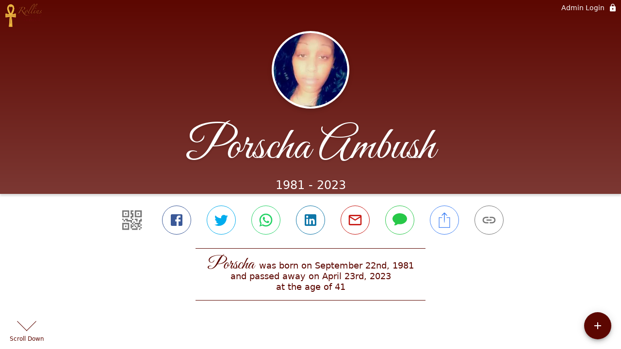

--- FILE ---
content_type: text/html; charset=utf-8
request_url: https://rollinslifecelebrationcenter.com/obituaries/porscha-ambush
body_size: 3342
content:
<!DOCTYPE html>
    <html lang="en">
    <head>
        <meta charset="utf-8">
        
        <meta name="viewport" content="width=device-width, initial-scale=1.0, maximum-scale=1.0, user-scalable=0" />
        <meta name="theme-color" content="#000000">
        <meta name=”mobile-web-app-capable” content=”yes”>
        <meta http-equiv="cache-control" content="no-cache, no-store" />
        <meta http-equiv="expires" content="Tue, 01 Jan 1980 1:00:00 GMT" />
        <meta http-equiv="pragma" content="no-cache" />

        <meta property="og:image" prefix="og: http://ogp.me/ns#" id="meta-og-image" content="https://res.cloudinary.com/gather-app-prod/image/upload/a_0,c_crop,h_229,r_0,w_229,x_12,y_0/b_white,c_pad,d_gather_square.png,f_auto,h_630,q_auto,r_0,w_1200/v1/prod/user_provided/case/412937/case/1684183121488-QH9P6nbEvx" />
        <meta property="og:site_name" prefix="og: http://ogp.me/ns#" content="Porscha Ambush Obituary (1981 - 2023) - Frederick, Maryland" />
        <meta property="og:image:width" content="1200" />
        <meta property="og:image:height" content="630" />
        <meta property="og:title" content="Porscha Ambush Obituary (1981 - 2023) - Frederick, Maryland" />
        <meta property="og:description" content="Porscha was born on September 22nd, 1981 and passed away on 
        April 23rd, 2023 at the age of 41" />
        <meta property="og:type" content="website" />
        <meta property="og:url" content="https://rollinslifecelebrationcenter.com/obituaries/porscha-ambush" />
        
        <meta property="fb:app_id" content="148316406021251" />

        <meta id="meta-case-name" content="porscha-ambush" />
        <meta id="meta-case-fname" content="Porscha" />
        <meta id="meta-case-lname" content="Ambush" />
        <meta id="meta-case-display-name" content="Porscha Ambush" />
        <meta id="meta-case-theme-color" content="#5c0701" />
        <meta id="meta-case-profile-photo" content="https://res.cloudinary.com/gather-app-prod/image/upload/a_0,c_crop,h_229,r_0,w_229,x_12,y_0/c_limit,f_auto,h_304,q_auto,r_max,w_304/v1/prod/user_provided/case/412937/case/1684183121488-QH9P6nbEvx" />
        <meta id="meta-case-font-family" content="Great+Vibes" />
        <meta name="description" content="Porscha was born on September 22nd, 1981 and passed away on 
        April 23rd, 2023 at the age of 41" />
        

        <link id="meta-fh-logo" href="https://res.cloudinary.com/gather-app-prod/image/upload/c_limit,f_auto,h_184,q_auto,w_640/v1/prod/user_provided/funeral_home/640/1654784030914-SHr63MQrrx" />
        <link rel="manifest" id="gather-manifest" href="/static/manifest.json">
        <link id="fav-icon" rel="shortcut icon" type="image/png" href="https://res.cloudinary.com/gather-app-prod/image/upload/a_0,c_crop,h_500,r_0,w_500,x_0,y_0/c_limit,d_gather_square.png,f_png,h_64,q_auto,r_0,w_64/v1/prod/user_provided/funeral_home/640/1627414679596-Km9ifo7Zix" />
        <link id="fav-apple-icon" rel="apple-touch-icon" href="https://res.cloudinary.com/gather-app-prod/image/upload/a_0,c_crop,h_500,r_0,w_500,x_0,y_0/c_limit,d_gather_square.png,f_png,h_64,q_auto,r_0,w_64/v1/prod/user_provided/funeral_home/640/1627414679596-Km9ifo7Zix">
        <link id="fav-apple-icon-precomposed" rel="apple-touch-icon-precomposed" href="https://res.cloudinary.com/gather-app-prod/image/upload/a_0,c_crop,h_500,r_0,w_500,x_0,y_0/c_limit,d_gather_square.png,f_png,h_64,q_auto,r_0,w_64/v1/prod/user_provided/funeral_home/640/1627414679596-Km9ifo7Zix">

        <link rel="canonical" href="https://rollinslifecelebrationcenter.com/obituaries/porscha-ambush" />

        <link rel="preconnect" crossorigin="anonymous" href="https://fonts.gstatic.com">
        <link rel="stylesheet" href="https://fonts.googleapis.com/icon?family=Material+Icons|Material+Icons+Outlined">
        <link rel="stylesheet" href="https://fonts.googleapis.com/css?family=Roboto:300,400,500">
        <link rel="stylesheet" href="https://fonts.googleapis.com/css2?family=Great+Vibes&display=swap">
        <link rel="stylesheet" href="https://fonts.googleapis.com/css2?family=Montserrat:ital,wght@0,100..900;1,100..900&display=swap" />
        <link rel="stylesheet" href="https://fonts.googleapis.com/css2?family=EB+Garamond:ital,wght@0,400..800;1,400..800&display=swap"/>
        <link rel="stylesheet" href="https://fonts.googleapis.com/css2?family=Tinos:ital,wght@0,400;0,700;1,400;1,700&display=swap"/>
        <link rel="stylesheet" href="https://fonts.googleapis.com/css2?family=Poppins:ital,wght@0,100;0,200;0,300;0,400;0,500;0,600;0,700;0,800;0,900;1,100;1,200;1,300;1,400;1,500;1,600;1,700;1,800;1,900&display=swap"/>
        <link rel="stylesheet" href="https://fonts.googleapis.com/css2?family=Great+Vibes&display=swap"/>


        <link rel="stylesheet" href="/static/css/styles20220620.css">
        <link rel="stylesheet" href="/static/css/calendly.css">
        <link rel="stylesheet" href="/static/css/caseLoadingPage20230131.css">
        <link rel="stylesheet" href="/static/js/index-D9zoTKqK.css">
        <script async src='https://www.google-analytics.com/analytics.js'></script>

        <title>Porscha Ambush Obituary (1981 - 2023) - Frederick, Maryland</title>
        <script type="application/ld+json">{"@context":"https://schema.org","@graph":[{"@type":"NewsArticle","headline":"Porscha Ambush Obituary","image":["https://res.cloudinary.com/gather-app-prod/image/upload/a_0,c_crop,h_229,r_0,w_229,x_12,y_0/ar_1:1,c_crop,f_auto,g_faces:auto,q_auto,w_229/c_limit,w_1200/v1/prod/user_provided/case/412937/case/1684183121488-QH9P6nbEvx","https://res.cloudinary.com/gather-app-prod/image/upload/a_0,c_crop,h_229,r_0,w_229,x_12,y_0/ar_4:3,c_crop,f_auto,g_faces:auto,q_auto,w_229/c_limit,w_1200/v1/prod/user_provided/case/412937/case/1684183121488-QH9P6nbEvx","https://res.cloudinary.com/gather-app-prod/image/upload/a_0,c_crop,h_229,r_0,w_229,x_12,y_0/ar_16:9,c_crop,f_auto,g_faces:auto,q_auto,w_229/c_limit,w_1200/v1/prod/user_provided/case/412937/case/1684183121488-QH9P6nbEvx"],"wordCount":249,"articleBody":"Porscha L. Ambush aka \"Warrior\", 41, went home to be with her heavenly father on April 23, 2023, after a long illness at the Frederick Health Hospital. Born September 22, 1981, she was the daughter of Fay Lyles and Eugene \"PeeWee\" Ambush.\n\nShe worked for many nursing homes. She became a member of Jackson Chapel United Methodist Church on October 29, 2022, and was baptized by Pastor Rex Bowens. Porscha was loved by many; she changed her life around and gave it all to the Lord.\n\nPorscha leaves to cherish her memory: son, Travis Bowins, Jr., (Cheyenne) whom she loved very much; mother, Fay Lyles; father, Eugene \"PeeWee\" Ambush; sister, Carina Ambush; grandfather; Bishop Merle Lyles, aunts, Marilyn Lyles and Brenda Jackson (Jack), and Mary Frances Ambush; uncles, Gregory Lyles (Lillian), Wayne Lyles, and Meryl Ambush; niece, Nyiera Pantin; nephew, Timothy Helms, Jr. and a host of family and friends.\n\nShe was preceded in death by her: grandmother, Mary Lyles and Bessie Ambush; grandfather, Charles Ambush; aunts Edna \"Fats\" Weedon, Margaretta Weedon, Betty Jane Ambush and Dorothy Ambush; uncles; Charles \"Pud\" Ambush, James Ambush Edward \"Joe\" Ambush, and cousin, Aaron Smallwood, Jr. that she missed so very much.\n\nWe would like to thank Nikki Sappington who stayed beside Porscha's bedside to the end, Corleda Naylor, Trazarra Fisher, Tamara Lyles, Kiesha Harper, Cassandra Dorsey and Elijah.\n\nPorscha was a fighter and she fought to the end until God called her home.\n\nA celebration of Porscha's life will occur soon.\n\n","author":{"@type":"Organization","name":"Rollins Life Celebration Center"}}]}</script>
        <script>
            try {
                const urlParams = new URLSearchParams(window.location.search);
                const at = urlParams.get('at');
                if (at) {
                    if (at === 'NONE') {
                        localStorage.removeItem('authToken');
                    } else {
                        localStorage.setItem('authToken', at);
                    }
                }
                const params = new URLSearchParams(location.search.substring(1));
                urlParams.delete('at');
                urlParams.delete('_fwd');
                const qs = urlParams.toString();
                history.replaceState(
                    { id: document.title, source: 'web'},
                    document.title,
                    location.origin + location.pathname + (qs ? '?' + qs : '') + location.hash
                );
            } catch (ex) {}

            function checckIsDeathCertificateDialogOpen() {
                var deathCertificateDialog = document.getElementById('death-certificate-dialog');
                if (deathCertificateDialog) {
                var dcClassList = deathCertificateDialog.classList.value;
                return dcClassList.search(/hidden/) === -1;
                }
                return false;
            }

            // callback required by Google maps API package
            window.initMap = function () {};

        </script>
        <!-- Global site tag (gtag.js) - Google Analytics -->
        <script async src="https://www.googletagmanager.com/gtag/js?id=339250468"></script>
        <script>
            window.dataLayer = window.dataLayer || [];
            function gtag(){dataLayer.push(arguments);}
            gtag('js', new Date());
            
            gtag('config', '339250468');
        </script>
    </head>
    
    <body id="body">
        <noscript>
        You need to enable JavaScript to run this app.
        </noscript>
        <div id="root">
        
        <div class="CaseLoadingPage-root" style="background: #5c0701;">
            <div class="CaseLoadingPage-topLoader">
                <div class="CaseLoadingPage-wrapper">
                    <svg class="CaseLoadingPage-lockIcon" focusable="false" viewBox="0 0 24 24"
                        aria-hidden="true" role="presentation">
                        <path d="M18 8h-1V6c0-2.76-2.24-5-5-5S7 3.24 7 6v2H6c-1.1 0-2 .9-2 2v10c0 1.1.9 2 2 
                            2h12c1.1 0 2-.9 2-2V10c0-1.1-.9-2-2-2zm-6 9c-1.1 0-2-.9-2-2s.9-2 2-2 2 .9 2 2-.9 
                            2-2 2zm3.1-9H8.9V6c0-1.71 1.39-3.1 3.1-3.1 1.71 0 3.1 1.39 3.1 3.1v2z">
                        </path>
                    </svg>
                    <div class="MuiCircularProgress-indeterminate CaseLoadingPage-fabProgress"
                        role="progressbar" style="width: 40px; height: 40px;">
                        <svg viewBox="22 22 44 44">
                            <circle class="MuiCircularProgress-circle MuiCircularProgress-circleIndeterminate"
                                cx="44" cy="44" r="20.2" fill="none" stroke-width="3.6"></circle>
                        </svg>
                    </div>
                </div>
            </div>
            <div class="CaseLoadingPage-logoOuter">
                <img src="https://res.cloudinary.com/gather-app-prod/image/upload/c_limit,f_auto,h_184,q_auto,w_640/v1/prod/user_provided/funeral_home/640/1654784030914-SHr63MQrrx" alt="fh-logo">
            </div>
            <div class="CaseLoadingPage-userDetails">
                <p
                    class="CaseLoadingPage-loadingMemorialPage">
                    Loading Porscha's Memorial Page...
                </p>
                <div class="CaseLoadingPage-avatarContainer">
                    <div class="CaseLoadingPage-avatar"
                        style="color: #5c0701; position: relative; background: none;">
                        <div class="CaseLoadingPage-avatar" style="color: #5c0701; border: none;">
                            <img alt="PA" src="https://res.cloudinary.com/gather-app-prod/image/upload/a_0,c_crop,h_229,r_0,w_229,x_12,y_0/c_limit,f_auto,h_304,q_auto,r_max,w_304/v1/prod/user_provided/case/412937/case/1684183121488-QH9P6nbEvx">
                        </div>
                    </div>
                </div>
                <p class="CaseLoadingPage-displayName" style="font-family: 'Great Vibes', cursive, sans-serif !important;">
                    Porscha Ambush
                </p>
            </div>
        </div>
    
        </div>
        <div id="print-container"></div>
    <script type="module" src="/static/js/index-DxgNWhC5.js"></script>
    </body>
    <script src="/static/js/calendly.js"></script>
    </html>